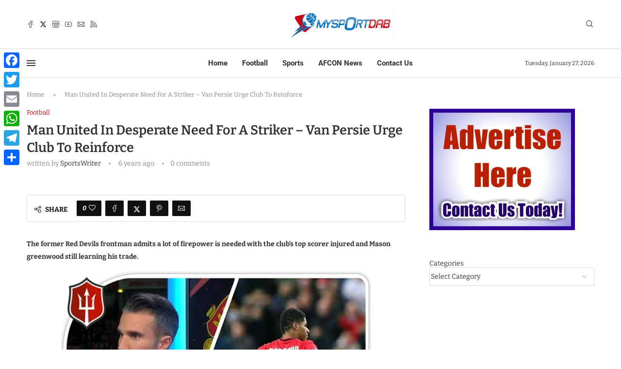

--- FILE ---
content_type: text/html; charset=utf-8
request_url: https://www.google.com/recaptcha/api2/aframe
body_size: 267
content:
<!DOCTYPE HTML><html><head><meta http-equiv="content-type" content="text/html; charset=UTF-8"></head><body><script nonce="wV9eI6Xxdk4ltphTrPHsrQ">/** Anti-fraud and anti-abuse applications only. See google.com/recaptcha */ try{var clients={'sodar':'https://pagead2.googlesyndication.com/pagead/sodar?'};window.addEventListener("message",function(a){try{if(a.source===window.parent){var b=JSON.parse(a.data);var c=clients[b['id']];if(c){var d=document.createElement('img');d.src=c+b['params']+'&rc='+(localStorage.getItem("rc::a")?sessionStorage.getItem("rc::b"):"");window.document.body.appendChild(d);sessionStorage.setItem("rc::e",parseInt(sessionStorage.getItem("rc::e")||0)+1);localStorage.setItem("rc::h",'1769546139343');}}}catch(b){}});window.parent.postMessage("_grecaptcha_ready", "*");}catch(b){}</script></body></html>

--- FILE ---
content_type: text/javascript
request_url: https://www.mysportdab.com/wp-content/themes/soledad/js/float-banner.js?ver=8.7.1
body_size: 318
content:
(function ($) {
    "use strict";
    var containerID = $('.enable-boxed').length ? 'soledad_wrapper' : 'side-ads-container',
        mainContainer = document.getElementById('side-ads-container'),
        containerElem = document.getElementById(containerID),
        objAdDivRight = document.getElementById('side-ads-right'),
        objAdDivLeft = document.getElementById('side-ads-left'),
        body = document.querySelector('body'),
        html = document.querySelector('html'),
        mainContentW = containerElem.offsetWidth,
        sideMargin = 15,
        marginTop = parseInt(mainContainer.dataset.mt),
        marginTopScroll = parseInt(mainContainer.dataset.mts),
        LeftBannerW = parseInt(mainContainer.dataset.w);

    function FloatTopDiv() {
        let startLX;
        let startLY;
        startLX = ((document.body.clientWidth - mainContentW) / 2) - (LeftBannerW + sideMargin), startLY = marginTop;
        let startRX;
        let startRY;
        startRX = ((document.body.clientWidth - mainContentW) / 2) + (mainContentW + sideMargin), startRY = marginTop;

        var d = document;
        var scrollTopCheck = window.pageYOffset || d.documentElement.scrollTop || d.body.scrollTop || 0;

        function set_position(divID, xP, yP) {
            divID.style.left = xP + 'px';
            divID.style.marginTop = yP + 'px';
        }

        if (scrollTopCheck >= Math.abs(marginTop - marginTopScroll)) {
            startLY = marginTopScroll;
            startRY = marginTopScroll;
            objAdDivLeft.style.position = 'fixed';
            objAdDivRight.style.position = 'fixed';
        } else {
            startLY = marginTop;
            startRY = marginTop;
            objAdDivLeft.style.position = 'absolute';
            objAdDivRight.style.position = 'absolute';
        }


        set_position(objAdDivLeft, startLX, startLY);
        set_position(objAdDivRight, startRX, startRY);
    }


    function ShowAdDiv() {
        objAdDivRight.style.display = objAdDivLeft.style.display = 'block';
        body.style.overflowX = html.style.overflowX = 'hidden';
        FloatTopDiv();
    }

    ShowAdDiv();


    window.addEventListener('resize', function () {
        FloatTopDiv();
    });
    window.addEventListener('scroll', function () {
        FloatTopDiv();
    });


})(jQuery);	// EOF
